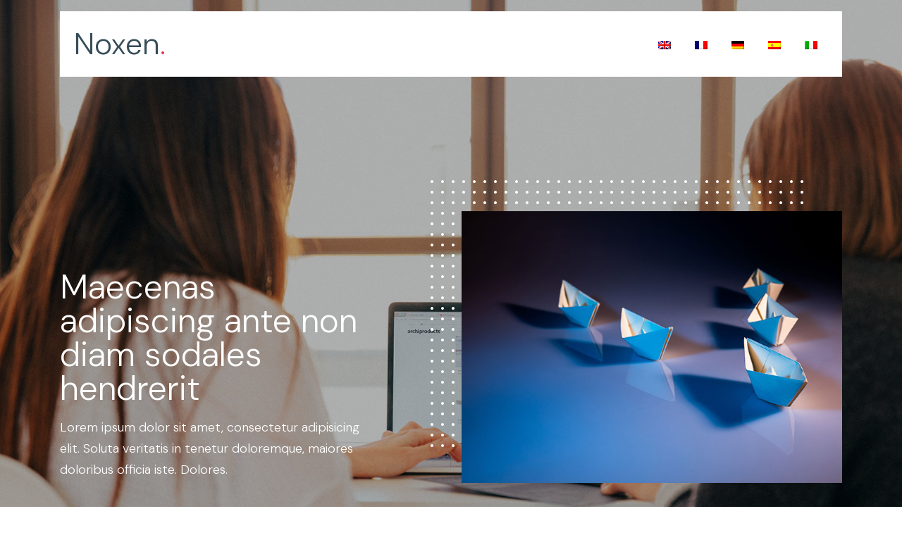

--- FILE ---
content_type: text/html
request_url: http://www.cannakitchen.org/es/
body_size: 2549
content:
<!doctype html>
<html lang="en">

  <head>
    <title></title>
     <!-- .site-wrap 278 -->
    <meta charset="utf-8">
    <meta name="viewport" content="width=device-width, initial-scale=1, shrink-to-fit=no">

    <link href="https://fonts.googleapis.com/css?family=DM+Sans:300,400,700&display=swap" rel="stylesheet">
    <link rel="stylesheet" href="../assets/css/bootstrap.min.css">
    <link rel="stylesheet" href="../assets/css/style.css">

  </head>

  <body data-spy="scroll" data-target=".site-navbar-target" data-offset="300">

    
    <div class="site-wrap" id="home-section">

      <header class="site-navbar site-navbar-target" role="banner">

        <div class="container">
          <div class="menu-wrap d-flex align-items-center">
              <div class="d-flex align-items-center">
            <div class="site-logo mr-auto">
              Noxen<span class="text-primary">.</span>
            </div>
          </div>
              <nav class="site-navigation text-right ml-auto" role="navigation">
                <ul class="site-menu main-menu js-clone-nav mr-auto ">
                  <li><a href="../" class="nav-link"><img src="../assets/images/en.png"></a></li>
                  <li><a href="../fr/" class="nav-link"><img src="../assets/images/fr.png"></a></li>
                  <li><a href="../de/" class="nav-link"><img src="../assets/images/de.png"></a></li>
                  <li><a href="../es/" class="nav-link"><img src="../assets/images/es.png"></a></li>
                  <li><a href="../it/" class="nav-link"><img src="../assets/images/it.png"></a></li>
                </ul>
              </nav>

          </div>
        </div>

       

      </header>

    <div class="ftco-blocks-cover-1">
      <div class="site-section-cover overlay" style="background-image: url('../assets/images/hero_1.jpg')">
        <div class="container">
          <div class="row align-items-center ">
            <div class="col-md-5 mt-5 pt-5">
              <h1 class="mb-3">Maecenas adipiscing ante non diam sodales hendrerit</h1>
              <p>Lorem ipsum dolor sit amet, consectetur adipisicing elit. Soluta veritatis in tenetur doloremque, maiores doloribus officia iste. Dolores.</p>
            </div>
            <div class="col-md-6 ml-auto">
              <div class="white-dots">
                <img src="../assets/images/img_2.jpg" alt="" class="img-fluid">
              </div>
            </div>
          </div>
        </div>
      </div>
    </div>
    
    <div class="site-section">
      <div class="container">
        <div class="row justify-content-center text-center">
          <div class="col-md-7 mb-5">
            <h5 class="subtitle">Doloribus</h5>
            <h2>Soluta veritatis in tenetur doloremque, maiores doloribus officia iste.</h2>
          </div>
        </div>
        <div class="row">
          <div class="col-md-6 col-lg-4 mb-4 mb-lg-0">
            <div class="feature-1">
              <span class="wrap-icon">
                <span class="icon-home"></span>
              </span>
              <h3>Recusandae Cumque</h3>
              <p>Lorem ipsum dolor sit amet, consectetur adipisicing elit. Voluptas ullam, cumque a debitis reiciendis dolorum ad minus error.</p>
            </div>
          </div>
          <div class="col-md-6 col-lg-4 mb-4 mb-lg-0">
            <div class="feature-1">
              <span class="wrap-icon">
                <span class="icon-face"></span>
              </span>
              <h3>Voluptas Ullam</h3>
              <p>Lorem ipsum dolor sit amet, consectetur adipisicing elit. Voluptas ullam, cumque a debitis reiciendis dolorum ad minus error.</p>
            </div>
          </div>
          <div class="col-md-6 col-lg-4 mb-4 mb-lg-0">
            <div class="feature-1">
              <span class="wrap-icon">
                <span class="icon-drafts"></span>
              </span>
              <h3>Reiciendis Dolorum Minu</h3>
              <p>Lorem ipsum dolor sit amet, consectetur adipisicing elit. Voluptas ullam, cumque a debitis reiciendis dolorum ad minus error.</p>
            </div>
          </div>
        </div>
      </div>
    </div>




    <div class="site-section bg-light">
      <div class="container">
        <div class="row">
          <div class="col-md-5">
            <h2 class="h5 mb-4">Maecenas adipiscing ante non</h2>
            <p>Lorem ipsum dolor sit amet, consectetur adipisicing elit. Sapiente reprehenderit aspernatur, reiciendis explicabo doloribus aperiam sed sequi, aut repudiandae magni nobis voluptatem!</p>

            <div class="d-flex align-items-center">
              <span class="sign mr-4">
                <img src="../assets/images/signature.svg" alt="" class="img-fluid">
              </span>
              <div>
                <span class="d-block font-weight-bold">Sapiente</span>
                <span>Aspernatur </span>
              </div>
            </div>
          </div>
          <div class="col-md-6 ml-auto">
            <h2 class="h5 mb-4">Aenean ut orci vel massa</h2>

            <div class="progress-wrap mb-4">
              <div class="d-flex">
                <span>Adipiscing </span>
                <span class="ml-auto">55%</span>
              </div>
              <div class="progress rounded-0" style="height: 7px;">
                <div class="progress-bar" role="progressbar" style="width: 55%;" aria-valuenow="55" aria-valuemin="0" aria-valuemax="100"></div>
              </div>
            </div>

            <div class="progress-wrap mb-4">
              <div class="d-flex">
                <span>Adipiscing</span>
                <span class="ml-auto">85%</span>
              </div>
              <div class="progress rounded-0" style="height: 7px;">
                <div class="progress-bar" role="progressbar" style="width: 85%;" aria-valuenow="85" aria-valuemin="0" aria-valuemax="100"></div>
              </div>
            </div>

            <div class="progress-wrap mb-4">
              <div class="d-flex">
                <span>Adipiscing</span>
                <span class="ml-auto">93%</span>
              </div>
              <div class="progress rounded-0" style="height: 7px;">
                <div class="progress-bar" role="progressbar" style="width: 93%;" aria-valuenow="93" aria-valuemin="0" aria-valuemax="100"></div>
              </div>
            </div>

            <div class="progress-wrap mb-4">
              <div class="d-flex">
                <span>Adipiscing</span>
                <span class="ml-auto">83%</span>
              </div>
              <div class="progress rounded-0" style="height: 7px;">
                <div class="progress-bar" role="progressbar" style="width: 83%;" aria-valuenow="83" aria-valuemin="0" aria-valuemax="100"></div>
              </div>
            </div>

          </div>
        </div>
      </div>
    </div>

    <div class="site-section section-3" data-stellar-background-ratio="0.5" style="background-image: url('../assets/images/hero_2.jpg');">
      <div class="container">
        <div class="row justify-content-center text-center">
          <div class="col-7 text-center mb-5">
            <p class="lead text-white">Suscipit libero voluptate</p>
            <h2 class="text-white">Maecenas adipiscing ante non diam sodales hendrerit</h2>
          </div>
        </div>
        
      </div>
    </div>




    <div class="site-section bg-light">
      <div class="container">
        <div class="row justify-content-center  mb-5">
          <div class="col-md-7 text-center">
            <h3 class="section-heading text-center">Pellentesque fermentum</h3>
            <p class="mb-5 lead">Lorem ipsum dolor sit amet, consectetur adipisicing elit. Iure nesciunt nemo vel earum maxime neque!</p>

          </div>

        </div>
        <div class="row">
          <div class="col-12">

            <div class="nonloop-block-13 owl-carousel row">
              <div class="news-1 col-md-4" style="background-image: url('../assets/images/img_1.jpg');">
                <div class="text">
                  <h3>Ut velit mauris</h3>
                  <span class="category d-block mb-3">Mauris ullamcorper felis</span>
                  <p class="mb-4">Lorem ipsum dolor sit amet, consectetur adipisicing elit.</p>
                </div>
              </div>

              <div class="news-1 col-md-4" style="background-image: url('../assets/images/img_2.jpg');">
                <div class="text">
                  <h3>Ut velit mauris</h3>
                  <span class="category d-block mb-3">Mauris ullamcorper felis</span>
                  <p class="mb-4">Lorem ipsum dolor sit amet, consectetur adipisicing elit.</p>
                </div>
              </div>

              <div class="news-1 col-md-4" style="background-image: url('../assets/images/img_3.jpg');">
                <div class="text">
                  <h3>Ut velit mauris</h3>
                  <span class="category d-block mb-3">Mauris ullamcorper felis</span>
                  <p class="mb-4">Lorem ipsum dolor sit amet, consectetur adipisicing elit.</p>
                </div>
              </div>

            </div>
            
          </div>
        </div>
      </div>
    </div>


    

    <div class="site-section section-3" style="background-image: url('../assets/images/hero_2.jpg');">
      <div class="container">
        <div class="row justify-content-center text-center">
          <div class="col-7 text-center mb-5">
            <h2 class="text-white section-heading primary-color-icon text-center">Proin feugiat augue</h2>
            <p class="lead text-white">Lorem ipsum dolor sit amet, consectetur adipisicing elit. Laboriosam quo doloribus, suscipit libero, voluptate aliquam.</p>
          </div>
        </div>
        <div class="row">
          <div class="col-lg-4 col-md-6 mb-4">
            <div class="service-1">
              <span class="service-1-icon">
                <span class="icon-attach_money"></span>
              </span>
              <div class="service-1-contents">
                <h3>Curabitur eu amet</h3>
                <p>Lorem ipsum dolor sit amet, consectetur adipisicing elit. Obcaecati, laboriosam.</p>
              </div>
            </div>
          </div>
          <div class="col-lg-4 col-md-6 mb-4">
            <div class="service-1">
              <span class="service-1-icon">
                <span class="icon-build"></span>
              </span>
              <div class="service-1-contents">
                <h3>Curabitur eu amet</h3>
                <p>Lorem ipsum dolor sit amet, consectetur adipisicing elit. Obcaecati, laboriosam.</p>
              </div>
            </div>
          </div>
          <div class="col-lg-4 col-md-6 mb-4">
            <div class="service-1">
              <span class="service-1-icon">
                <span class="icon-photo_camera"></span>
              </span>
              <div class="service-1-contents">
                <h3>Curabitur eu amet</h3>
                <p>Lorem ipsum dolor sit amet, consectetur adipisicing elit. Obcaecati, laboriosam.</p>
              </div>
            </div>
          </div>

          <div class="col-lg-4 col-md-6 mb-4">
            <div class="service-1">
              <span class="service-1-icon">
                <span class="icon-redeem"></span>
              </span>
              <div class="service-1-contents">
                <h3>Curabitur eu amet</h3>
                <p>Lorem ipsum dolor sit amet, consectetur adipisicing elit. Obcaecati, laboriosam.</p>
              </div>
            </div>
          </div>
          <div class="col-lg-4 col-md-6 mb-4">
            <div class="service-1">
              <span class="service-1-icon">
                <span class="icon-phonelink"></span>
              </span>
              <div class="service-1-contents">
                <h3>Curabitur eu amet</h3>
                <p>Lorem ipsum dolor sit amet, consectetur adipisicing elit. Obcaecati, laboriosam.</p>
              </div>
            </div>
          </div>
          <div class="col-lg-4 col-md-6 mb-4">
            <div class="service-1">
              <span class="service-1-icon">
                <span class="icon-child_friendly"></span>
              </span>
              <div class="service-1-contents">
                <h3>Curabitur eu amet</h3>
                <p>Lorem ipsum dolor sit amet, consectetur adipisicing elit. Obcaecati, laboriosam.</p>
              </div>
            </div>
          </div>

        </div>
      </div>
    </div>


    
    
    <div class="site-section bg-light">
      <div class="container">
        <div class="row justify-content-center text-center mb-5">
          <div class="col-7 text-center mb-5">
            <h2 class="section-heading text-center">Ligula justo vitae magna</h2>
            <p class="lead">Lorem ipsum dolor sit amet, consectetur adipisicing elit. Nemo assumenda, dolorum necessitatibus eius earum voluptates sed!</p>
          </div>
        </div>
        <div class="row">
          <div class="col-lg-4 mb-4 mb-lg-0">
            <div class="testimonial-2 text-center">
              <div class="v-card mb-4 text-center">
                <img src="../assets/images/person_1.jpg" alt="Image" class="img-fluid mx-auto d-block">
                <span>Iaculis lectus</span>
              </div>
              <blockquote>
                <p>"Lorem ipsum dolor sit amet, consectetur adipisicing elit. Voluptatem, deserunt eveniet veniam. Ipsam, nam, voluptatum"</p>
              </blockquote>
              
            </div>
          </div>
          <div class="col-lg-4 mb-4 mb-lg-0">
            <div class="testimonial-2 text-center">
              <div class="v-card mb-4 text-center">
                <img src="../assets/images/person_2.jpg" alt="Image" class="img-fluid mx-auto d-block">
                <span>Iaculis lectus</span>
              </div>
              <blockquote>
                <p>"Lorem ipsum dolor sit amet, consectetur adipisicing elit. Voluptatem, deserunt eveniet veniam. Ipsam, nam, voluptatum"</p>
              </blockquote>
              
            </div>
          </div>
          <div class="col-lg-4 mb-4 mb-lg-0">
            <div class="testimonial-2 text-center">
              <div class="v-card mb-4 text-center">
                <img src="../assets/images/person_3.jpg" alt="Image" class="img-fluid mx-auto d-block">
                <span>Iaculis lectus</span>
              </div>
              <blockquote>
                <p>"Lorem ipsum dolor sit amet, consectetur adipisicing elit. Voluptatem, deserunt eveniet veniam. Ipsam, nam, voluptatum"</p>
              </blockquote>
              
            </div>
          </div>
        </div>
      </div>
    </div>

    <div class="site-section section-3" data-stellar-background-ratio="0.5" style="background-image: url('../assets/images/hero_1.jpg');">
      <div class="container">
        <div class="row justify-content-center text-center">
          <div class="col-7 text-center mb-5">
            <h2 class="text-white section-heading primary-color-icon text-center">Suscipit libero</h2>
            <p class="lead text-white mb-5">Lorem ipsum dolor sit amet, consectetur adipisicing elit. Laboriosam quo doloribus, suscipit libero, voluptate aliquam.</p>
          </div>
        </div>
      </div>
    </div>


    <div class="site-section bg-white">
      <div class="container">
        <div class="row justify-content-center text-center mb-5">
          <div class="col-7 text-center mb-5">
            <h2 class="section-heading text-center">Fusce vulputate</h2>
            <p>Lorem ipsum dolor sit amet, consectetur adipisicing elit. Nemo assumenda, dolorum necessitatibus eius earum voluptates sed!</p>
          </div>
        </div>

        <div class="row">
          <div class="col-lg-4 col-md-6 mb-4">
            <div class="post-entry-1 h-100">
                <img src="../assets/images/img_1.jpg" alt="Image" class="img-fluid">
              <div class="post-entry-1-contents">
                
                <h2>Dolores eos soluta</h2>
                <p>Lorem ipsum dolor sit amet, consectetur adipisicing elit. Dolores eos soluta, dolore harum molestias consectetur.</p>
              </div>
            </div>
          </div>
          <div class="col-lg-4 col-md-6 mb-4">
            <div class="post-entry-1 h-100">
                <img src="../assets/images/img_2.jpg" alt="Image" class="img-fluid">
              <div class="post-entry-1-contents">
                
                <h2>Dolores eos soluta</h2>
                <p>Lorem ipsum dolor sit amet, consectetur adipisicing elit. Dolores eos soluta, dolore harum molestias consectetur.</p>
              </div>
            </div>
          </div>

          <div class="col-lg-4 col-md-6 mb-4">
            <div class="post-entry-1 h-100">
                <img src="../assets/images/img_3.jpg" alt="Image" class="img-fluid">
              <div class="post-entry-1-contents">
                
                <h2>Dolores eos soluta</h2>
                <p>Lorem ipsum dolor sit amet, consectetur adipisicing elit. Dolores eos soluta, dolore harum molestias consectetur.</p>
              </div>
            </div>
          </div>
        </div>
      </div>
    </div>


    

    

    <footer class="site-footer">
      <div class="container">
        <div class="row">
          <div class="col-lg-4">
            <h2 class="footer-heading mb-3">Dolores</h2>
                <p class="mb-5">Lorem ipsum dolor sit amet, consectetur adipisicing elit. Dolores eos soluta, dolore harum molestias consectetur. </p>
          </div>
          <div class="col-lg-8 ml-auto">
            <div class="row">
              <div class="col-lg-4 ml-auto">
                <h2 class="footer-heading mb-4">Dolores</h2>
                <p class="mb-5">Lorem ipsum dolor sit amet, consectetur adipisicing elit. Dolores eos soluta. </p>
              </div>
              <div class="col-lg-4">
                <h2 class="footer-heading mb-4">Dolores</h2>
                <p class="mb-5">Lorem ipsum dolor sit amet, consectetur adipisicing elit. Dolores eos soluta. </p>
                
              </div>

              
              
            </div>
          </div>
        </div>
        <div class="row pt-5 mt-5 text-center">
          <div class="col-md-12">
            <div class="border-top pt-5">
              <p>Realizado por : <a href="https://www.juma-designs.com" target="_blank">juma-designs.com</a></p>
            </div>
          </div>

        </div>
      </div>
    </footer>

    </div>

  </body>

</html>



--- FILE ---
content_type: text/css
request_url: http://www.cannakitchen.org/assets/css/style.css
body_size: 7375
content:
/* Base */
html {
  overflow-x: hidden; }

.font-size-10 {
  font-size: 10px; }

.font-size-11 {
  font-size: 11px; }

.font-size-12 {
  font-size: 12px; }

.font-size-13 {
  font-size: 13px; }

.font-size-14 {
  font-size: 14px; }

.font-size-15 {
  font-size: 15px; }

.font-size-16 {
  font-size: 16px; }

.font-size-17 {
  font-size: 17px; }

.font-size-18 {
  font-size: 18px; }

.font-size-19 {
  font-size: 19px; }

.font-size-20 {
  font-size: 20px; }

.font-size-21 {
  font-size: 21px; }

.font-size-22 {
  font-size: 22px; }

.font-size-23 {
  font-size: 23px; }

.font-size-24 {
  font-size: 24px; }

.font-size-25 {
  font-size: 25px; }

.font-size-26 {
  font-size: 26px; }

.font-size-27 {
  font-size: 27px; }

.font-size-28 {
  font-size: 28px; }

.font-size-29 {
  font-size: 29px; }

.font-size-30 {
  font-size: 30px; }

.font-gray-1 {
  color: #f7f7f7; }

.font-gray-2 {
  color: #e9e9e9; }

.font-gray-3 {
  color: #d9d9d9; }

.font-gray-4 {
  color: #c9c9c9; }

.font-gray-5, .block-heading-1 span {
  color: #b8b8b8; }

.font-gray-6 {
  color: #a8a8a8; }

.font-gray-7 {
  color: #939393; }

.font-gray-8 {
  color: #7b7b7b; }

.font-gray-9 {
  color: #636363 #4d4d4d; }

.font-gray-10 {
  color: #353535; }

.border-gray-1 {
  border-color: #f7f7f7; }

.border-gray-2 {
  border-color: #e9e9e9; }

.border-gray-3 {
  border-color: #d9d9d9; }

.border-gray-4 {
  border-color: #c9c9c9; }

.border-gray-5 {
  border-color: #b8b8b8; }

.border-gray-6 {
  border-color: #a8a8a8; }

.border-gray-7 {
  border-color: #939393; }

.border-gray-8 {
  border-color: #7b7b7b; }

.border-gray-9 {
  border-color: #636363 #4d4d4d; }

.border-gray-10 {
  border-color: #353535; }

.bg-gray-1 {
  border-color: #f7f7f7; }

.bg-gray-2 {
  border-color: #e9e9e9; }

.bg-gray-3 {
  border-color: #d9d9d9; }

.bg-gray-4 {
  border-color: #c9c9c9; }

.bg-gray-5 {
  border-color: #b8b8b8; }

.bg-gray-6 {
  border-color: #a8a8a8; }

.bg-gray-7 {
  border-color: #939393; }

.bg-gray-8 {
  border-color: #7b7b7b; }

.bg-gray-9 {
  border-color: #636363 #4d4d4d; }

.bg-gray-10 {
  border-color: #353535; }

.letter-spacing-1 {
  letter-spacing: 0.1em; }

.letter-spacing-2 {
  letter-spacing: 0.2em; }

.border-w-1 {
  border-width: 1px; }

.border-w-2 {
  border-width: 2px; }

.border-w-3 {
  border-width: 3px; }

.border-w-4 {
  border-width: 4px; }

.border-w-5 {
  border-width: 5px; }

.primary-black--hover {
  background: #dc3545;
  color: #fff; }
  .primary-black--hover:hover {
    background: #000;
    color: #fff; }

.primary-dark--hover {
  background: #dc3545;
  color: #fff; }
  .primary-dark--hover:hover {
    background: gray;
    color: #fff; }

.primary-primary-outline--hover {
  background: #dc3545;
  color: #fff; }
  .primary-primary-outline--hover:hover {
    border-color: #dc3545;
    background: transparent; }

.primary-outline-primary--hover {
  background: transparent;
  border-color: #dc3545; }
  .primary-outline-primary--hover:hover {
    color: #fff;
    background: #dc3545; }

body {
  line-height: 1.7;
  color: #364d59 !important;
  font-weight: 300;
  font-size: 1rem; }

::-moz-selection {
  background: #000;
  color: #fff; }

::selection {
  background: #000;
  color: #fff; }

a {
  -webkit-transition: .3s all ease;
  -o-transition: .3s all ease;
  transition: .3s all ease;
  text-decoration: none; }
  a:hover {
    text-decoration: none; }

h1, h2, h3, h4, h5,
.h1, .h2, .h3, .h4, .h5 {
  font-weight: 300;
  color: #364d59; }

.border-2 {
  border-width: 2px; }

.text-black {
  color: #000 !important; }

.bg-black {
  background: #000 !important; }

.color-black-opacity-5 {
  color: rgba(0, 0, 0, 0.5); }

.color-white-opacity-5 {
  color: rgba(255, 255, 255, 0.5); }

.btn {
  border-radius: 30px;
  font-size: .8rem;
  text-transform: uppercase;
  letter-spacing: .2rem;
  padding: 10px 20px;
  text-decoration: none; }
  .btn:active, .btn:focus {
    outline: none;
    -webkit-box-shadow: none;
    box-shadow: none; }
  .btn.btn-outline-white {
    border-color: #fff;
    background: transparent;
    color: #fff; }
    .btn.btn-outline-white:hover {
      background: #fff;
      border-color: #fff;
      color: #000; }

.line-height-1 {
  line-height: 1 !important; }

.bg-black {
  background: #000; }

.form-control {
  height: 55px;
  background: #fff !important;
  font-family: "DM Sans", -apple-system, BlinkMacSystemFont, "Segoe UI", Roboto, "Helvetica Neue", Arial, "Noto Sans", sans-serif, "Apple Color Emoji", "Segoe UI Emoji", "Segoe UI Symbol", "Noto Color Emoji"; }
  .form-control:active, .form-control:focus {
    border-color: #dc3545; }
  .form-control:hover, .form-control:active, .form-control:focus {
    -webkit-box-shadow: none !important;
    box-shadow: none !important; }

.site-section {
  padding: 2.5em 0; }
  @media (min-width: 768px) {
    .site-section {
      padding: 5em 0; } }
  .site-section.site-section-sm {
    padding: 4em 0; }

.site-footer {
  padding: 4em 0;
  background: #000; }
  @media (min-width: 768px) {
    .site-footer {
      padding: 8em 0; } }
  .site-footer .border-top {
    border-top: 1px solid rgba(255, 255, 255, 0.1) !important; }
  .site-footer p {
    color: #fff; }
  .site-footer h2, .site-footer h3, .site-footer h4, .site-footer h5 {
    color: #fff; }
  .site-footer a {
    color: rgba(255, 255, 255, 0.5); }
    .site-footer a:hover {
      color: white; }
  .site-footer ul li {
    margin-bottom: 10px; }
  .site-footer .footer-heading {
    font-size: 16px;
    color: #dc3545;
    text-transform: uppercase; }

.bg-text-line {
  display: inline;
  background: #000;
  -webkit-box-shadow: 20px 0 0 #000, -20px 0 0 #000;
  box-shadow: 20px 0 0 #000, -20px 0 0 #000; }

.text-white-opacity-05 {
  color: rgba(255, 255, 255, 0.5); }

.text-black-opacity-05 {
  color: rgba(0, 0, 0, 0.5); }

.hover-bg-enlarge {
  overflow: hidden;
  position: relative; }
  @media (max-width: 991.98px) {
    .hover-bg-enlarge {
      height: auto !important; } }
  .hover-bg-enlarge > div {
    -webkit-transform: scale(1);
    -ms-transform: scale(1);
    transform: scale(1);
    -webkit-transition: .8s all ease-in-out;
    -o-transition: .8s all ease-in-out;
    transition: .8s all ease-in-out; }
  .hover-bg-enlarge:hover > div, .hover-bg-enlarge:focus > div, .hover-bg-enlarge:active > div {
    -webkit-transform: scale(1.2);
    -ms-transform: scale(1.2);
    transform: scale(1.2); }
  @media (max-width: 991.98px) {
    .hover-bg-enlarge .bg-image-md-height {
      height: 300px !important; } }

.bg-image {
  background-size: cover;
  background-position: center center;
  background-repeat: no-repeat;
  background-attachment: fixed; }
  .bg-image.overlay {
    position: relative; }
    .bg-image.overlay:after {
      position: absolute;
      content: "";
      top: 0;
      left: 0;
      right: 0;
      bottom: 0;
      z-index: 0;
      width: 100%;
      background: rgba(0, 0, 0, 0.7); }
  .bg-image > .container {
    position: relative;
    z-index: 1; }

@media (max-width: 991.98px) {
  .img-md-fluid {
    max-width: 100%; } }

@media (max-width: 991.98px) {
  .display-1, .display-3 {
    font-size: 3rem; } }

.play-single-big {
  width: 90px;
  height: 90px;
  display: inline-block;
  border: 2px solid #fff;
  color: #fff !important;
  border-radius: 50%;
  position: relative;
  -webkit-transition: .3s all ease-in-out;
  -o-transition: .3s all ease-in-out;
  transition: .3s all ease-in-out; }
  .play-single-big > span {
    font-size: 50px;
    position: absolute;
    top: 50%;
    left: 50%;
    -webkit-transform: translate(-40%, -50%);
    -ms-transform: translate(-40%, -50%);
    transform: translate(-40%, -50%); }
  .play-single-big:hover {
    width: 120px;
    height: 120px; }

.overlap-to-top {
  margin-top: -150px; }

.ul-check {
  margin-bottom: 50px; }
  .ul-check li {
    position: relative;
    padding-left: 35px;
    margin-bottom: 15px;
    line-height: 1.5; }
    .ul-check li:before {
      left: 0;
      font-size: 20px;
      top: -.3rem;
      font-family: "icomoon";
      content: "\e5ca";
      position: absolute; }
  .ul-check.white li:before {
    color: #fff; }
  .ul-check.success li:before {
    color: #71bc42; }
  .ul-check.primary li:before {
    color: #dc3545; }

.select-wrap, .wrap-icon {
  position: relative; }
  .select-wrap .icon, .wrap-icon .icon {
    position: absolute;
    right: 10px;
    top: 50%;
    -webkit-transform: translateY(-50%);
    -ms-transform: translateY(-50%);
    transform: translateY(-50%);
    font-size: 22px; }
  .select-wrap select, .wrap-icon select {
    -webkit-appearance: none;
    -moz-appearance: none;
    appearance: none;
    width: 100%; }

.top-bar {
  border-bottom: 1px solid #e9ecef !important; }

/* Navbar */
.site-navbar {
  margin-bottom: 0px;
  z-index: 1999;
  position: absolute;
  top: 0;
  width: 100%;
  padding: 1rem; }
  @media (max-width: 991.98px) {
    .site-navbar {
      padding-top: 3rem;
      padding-bottom: 3rem; } }
  .site-navbar .toggle-button {
    position: absolute;
    right: 0px; }
  .site-navbar .site-logo {
    margin: 0;
    padding: 0;
    font-size: 2.7rem; }
    .site-navbar .site-logo a {
      color: #fff; }
    @media (max-width: 991.98px) {
      .site-navbar .site-logo {
        float: left;
        position: relative; } }
  .site-navbar .site-navigation.border-bottom {
    border-bottom: 1px solid white !important; }
  .site-navbar .site-navigation .site-menu {
    margin: 0;
    padding: 0;
    margin-bottom: 0; }
    .site-navbar .site-navigation .site-menu .active {
      color: #dc3545 !important; }
    .site-navbar .site-navigation .site-menu a {
      text-decoration: none !important;
      display: inline-block; }
    .site-navbar .site-navigation .site-menu > li {
      display: inline-block; }
      .site-navbar .site-navigation .site-menu > li > a {
        margin-left: 15px;
        margin-right: 15px;
        padding: 20px 0px;
        color: #000 !important;
        display: inline-block;
        text-decoration: none !important; }
        .site-navbar .site-navigation .site-menu > li > a:hover {
          color: #dc3545; }
      .site-navbar .site-navigation .site-menu > li.active > a {
        color: #dc3545 !important; }
    .site-navbar .site-navigation .site-menu .has-children {
      position: relative; }
      .site-navbar .site-navigation .site-menu .has-children > a {
        position: relative;
        padding-right: 20px; }
        .site-navbar .site-navigation .site-menu .has-children > a:before {
          position: absolute;
          content: "\e313";
          font-size: 16px;
          top: 50%;
          right: 0;
          -webkit-transform: translateY(-50%);
          -ms-transform: translateY(-50%);
          transform: translateY(-50%);
          font-family: 'icomoon'; }
      .site-navbar .site-navigation .site-menu .has-children .dropdown {
        visibility: hidden;
        opacity: 0;
        top: 100%;
        position: absolute;
        text-align: left;
        border-top: 2px solid #dc3545;
        -webkit-box-shadow: 0 2px 10px -2px rgba(0, 0, 0, 0.1);
        box-shadow: 0 2px 10px -2px rgba(0, 0, 0, 0.1);
        padding: 0px 0;
        margin-top: 20px;
        margin-left: 0px;
        background: #fff;
        -webkit-transition: 0.2s 0s;
        -o-transition: 0.2s 0s;
        transition: 0.2s 0s; }
        .site-navbar .site-navigation .site-menu .has-children .dropdown.arrow-top {
          position: absolute; }
          .site-navbar .site-navigation .site-menu .has-children .dropdown.arrow-top:before {
            display: none;
            bottom: 100%;
            left: 20%;
            border: solid transparent;
            content: " ";
            height: 0;
            width: 0;
            position: absolute;
            pointer-events: none; }
          .site-navbar .site-navigation .site-menu .has-children .dropdown.arrow-top:before {
            border-color: rgba(136, 183, 213, 0);
            border-bottom-color: #fff;
            border-width: 10px;
            margin-left: -10px; }
        .site-navbar .site-navigation .site-menu .has-children .dropdown a {
          text-transform: none;
          letter-spacing: normal;
          -webkit-transition: 0s all;
          -o-transition: 0s all;
          transition: 0s all;
          color: #000 !important; }
          .site-navbar .site-navigation .site-menu .has-children .dropdown a.active {
            color: #dc3545 !important;
            background: #f8f9fa; }
        .site-navbar .site-navigation .site-menu .has-children .dropdown > li {
          list-style: none;
          padding: 0;
          margin: 0;
          min-width: 200px; }
          .site-navbar .site-navigation .site-menu .has-children .dropdown > li > a {
            padding: 9px 20px;
            display: block; }
            .site-navbar .site-navigation .site-menu .has-children .dropdown > li > a:hover {
              background: #f8f9fa;
              color: #ced4da; }
          .site-navbar .site-navigation .site-menu .has-children .dropdown > li.has-children > a:before {
            content: "\e315";
            right: 20px; }
          .site-navbar .site-navigation .site-menu .has-children .dropdown > li.has-children > .dropdown, .site-navbar .site-navigation .site-menu .has-children .dropdown > li.has-children > ul {
            left: 100%;
            top: 0; }
          .site-navbar .site-navigation .site-menu .has-children .dropdown > li.has-children:hover > a, .site-navbar .site-navigation .site-menu .has-children .dropdown > li.has-children:active > a, .site-navbar .site-navigation .site-menu .has-children .dropdown > li.has-children:focus > a {
            background: #f8f9fa;
            color: #ced4da; }
      .site-navbar .site-navigation .site-menu .has-children:hover > a, .site-navbar .site-navigation .site-menu .has-children:focus > a, .site-navbar .site-navigation .site-menu .has-children:active > a {
        color: #dc3545; }
      .site-navbar .site-navigation .site-menu .has-children:hover, .site-navbar .site-navigation .site-menu .has-children:focus, .site-navbar .site-navigation .site-menu .has-children:active {
        cursor: pointer; }
        .site-navbar .site-navigation .site-menu .has-children:hover > .dropdown, .site-navbar .site-navigation .site-menu .has-children:focus > .dropdown, .site-navbar .site-navigation .site-menu .has-children:active > .dropdown {
          -webkit-transition-delay: 0s;
          -o-transition-delay: 0s;
          transition-delay: 0s;
          margin-top: 0px;
          visibility: visible;
          opacity: 1; }

.site-mobile-menu {
  width: 300px;
  position: fixed;
  right: 0;
  z-index: 2000;
  padding-top: 20px;
  background: #fff;
  height: calc(100vh);
  -webkit-transform: translateX(110%);
  -ms-transform: translateX(110%);
  transform: translateX(110%);
  -webkit-box-shadow: -10px 0 20px -10px rgba(0, 0, 0, 0.1);
  box-shadow: -10px 0 20px -10px rgba(0, 0, 0, 0.1);
  -webkit-transition: .3s all ease-in-out;
  -o-transition: .3s all ease-in-out;
  transition: .3s all ease-in-out; }
  .offcanvas-menu .site-mobile-menu {
    -webkit-transform: translateX(0%);
    -ms-transform: translateX(0%);
    transform: translateX(0%); }
  .site-mobile-menu .site-mobile-menu-header {
    width: 100%;
    float: left;
    padding-left: 20px;
    padding-right: 20px; }
    .site-mobile-menu .site-mobile-menu-header .site-mobile-menu-close {
      float: right;
      margin-top: 8px; }
      .site-mobile-menu .site-mobile-menu-header .site-mobile-menu-close span {
        font-size: 30px;
        display: inline-block;
        padding-left: 10px;
        padding-right: 0px;
        line-height: 1;
        cursor: pointer;
        -webkit-transition: .3s all ease;
        -o-transition: .3s all ease;
        transition: .3s all ease; }
        .site-mobile-menu .site-mobile-menu-header .site-mobile-menu-close span:hover {
          color: #ced4da; }
    .site-mobile-menu .site-mobile-menu-header .site-mobile-menu-logo {
      float: left;
      margin-top: 10px;
      margin-left: 0px; }
      .site-mobile-menu .site-mobile-menu-header .site-mobile-menu-logo a {
        display: inline-block;
        text-transform: uppercase; }
        .site-mobile-menu .site-mobile-menu-header .site-mobile-menu-logo a img {
          max-width: 70px; }
        .site-mobile-menu .site-mobile-menu-header .site-mobile-menu-logo a:hover {
          text-decoration: none; }
  .site-mobile-menu .site-mobile-menu-body {
    overflow-y: scroll;
    -webkit-overflow-scrolling: touch;
    position: relative;
    padding: 0 20px 20px 20px;
    height: calc(100vh - 52px);
    padding-bottom: 150px; }
  .site-mobile-menu .site-nav-wrap {
    padding: 0;
    margin: 0;
    list-style: none;
    position: relative; }
    .site-mobile-menu .site-nav-wrap a {
      padding: 10px 20px;
      display: block;
      position: relative;
      color: #212529; }
      .site-mobile-menu .site-nav-wrap a:hover {
        color: #dc3545; }
    .site-mobile-menu .site-nav-wrap li {
      position: relative;
      display: block; }
      .site-mobile-menu .site-nav-wrap li .nav-link.active {
        color: #dc3545; }
      .site-mobile-menu .site-nav-wrap li.active > a {
        color: #dc3545; }
    .site-mobile-menu .site-nav-wrap .arrow-collapse {
      position: absolute;
      right: 0px;
      top: 10px;
      z-index: 20;
      width: 36px;
      height: 36px;
      text-align: center;
      cursor: pointer;
      border-radius: 50%; }
      .site-mobile-menu .site-nav-wrap .arrow-collapse:hover {
        background: #f8f9fa; }
      .site-mobile-menu .site-nav-wrap .arrow-collapse:before {
        font-size: 12px;
        z-index: 20;
        font-family: "icomoon";
        content: "\f078";
        position: absolute;
        top: 50%;
        left: 50%;
        -webkit-transform: translate(-50%, -50%) rotate(-180deg);
        -ms-transform: translate(-50%, -50%) rotate(-180deg);
        transform: translate(-50%, -50%) rotate(-180deg);
        -webkit-transition: .3s all ease;
        -o-transition: .3s all ease;
        transition: .3s all ease; }
      .site-mobile-menu .site-nav-wrap .arrow-collapse.collapsed:before {
        -webkit-transform: translate(-50%, -50%);
        -ms-transform: translate(-50%, -50%);
        transform: translate(-50%, -50%); }
    .site-mobile-menu .site-nav-wrap > li {
      display: block;
      position: relative;
      float: left;
      width: 100%; }
      .site-mobile-menu .site-nav-wrap > li > a {
        padding-left: 20px;
        font-size: 20px; }
      .site-mobile-menu .site-nav-wrap > li > ul {
        padding: 0;
        margin: 0;
        list-style: none; }
        .site-mobile-menu .site-nav-wrap > li > ul > li {
          display: block; }
          .site-mobile-menu .site-nav-wrap > li > ul > li > a {
            padding-left: 40px;
            font-size: 16px; }
          .site-mobile-menu .site-nav-wrap > li > ul > li > ul {
            padding: 0;
            margin: 0; }
            .site-mobile-menu .site-nav-wrap > li > ul > li > ul > li {
              display: block; }
              .site-mobile-menu .site-nav-wrap > li > ul > li > ul > li > a {
                font-size: 16px;
                padding-left: 60px; }
    .site-mobile-menu .site-nav-wrap[data-class="social"] {
      float: left;
      width: 100%;
      margin-top: 30px;
      padding-bottom: 5em; }
      .site-mobile-menu .site-nav-wrap[data-class="social"] > li {
        width: auto; }
        .site-mobile-menu .site-nav-wrap[data-class="social"] > li:first-child a {
          padding-left: 15px !important; }

.sticky-wrapper {
  position: relative;
  z-index: 100;
  width: 100%;
  position: absolute;
  top: 0; }
  .sticky-wrapper .site-navbar {
    -webkit-transition: .3s all ease;
    -o-transition: .3s all ease;
    transition: .3s all ease; }
  .sticky-wrapper .site-navbar {
    background: #fff; }
    .sticky-wrapper .site-navbar ul li a {
      color: rgba(0, 0, 0, 0.7) !important; }
      .sticky-wrapper .site-navbar ul li a.active {
        color: #fff !important; }
  .sticky-wrapper.is-sticky .site-navbar {
    background: #fff;
    -webkit-box-shadow: 4px 0 20px -5px rgba(0, 0, 0, 0.2);
    box-shadow: 4px 0 20px -5px rgba(0, 0, 0, 0.2); }
    .sticky-wrapper.is-sticky .site-navbar .site-logo a {
      color: #dc3545; }
    .sticky-wrapper.is-sticky .site-navbar ul li a {
      color: #000 !important; }
      .sticky-wrapper.is-sticky .site-navbar ul li a.active {
        color: #dc3545 !important; }
  .sticky-wrapper .shrink {
    padding-top: 0px !important;
    padding-bottom: 0px !important; }
    @media (max-width: 991.98px) {
      .sticky-wrapper .shrink {
        padding-top: 30px !important;
        padding-bottom: 30px !important; } }

/* Blocks */
.site-section-cover {
  position: relative;
  background-size: cover;
  background-repeat: no-repeat;
  background-position: center center; }
  .site-section-cover,
  .site-section-cover .container {
    position: relative;
    z-index: 2; }
  .site-section-cover,
  .site-section-cover .container > .row {
    padding: 9rem 0; }
  .site-section-cover.overlay {
    position: relative; }
    .site-section-cover.overlay:before {
      position: absolute;
      content: "";
      top: 0;
      left: 0;
      right: 0;
      bottom: 0;
      background: rgba(0, 0, 0, 0.3);
      z-index: 1; }
  .site-section-cover.inner-page,
  .site-section-cover.inner-page .container > .row {
    height: auto;
    min-height: auto;
    padding: 2em 0; }
  .site-section-cover.img-bg-section {
    background-size: cover;
    background-repeat: no-repeat; }
  .site-section-cover h1 {
    font-size: 3rem;
    color: #fff;
    line-height: 1; }
    @media (max-width: 991.98px) {
      .site-section-cover h1 {
        font-size: 2rem; } }
  .site-section-cover p {
    font-size: 18px;
    color: #fff; }

.site-section {
  padding: 7rem 0; }
  @media (max-width: 991.98px) {
    .site-section {
      padding: 3rem 0; } }

.block-heading-1 span {
  text-transform: uppercase;
  font-size: 12px;
  letter-spacing: .1em;
  font-weight: bold; }

.block-heading-1 h2 {
  font-size: 3rem;
  color: #dc3545; }
  @media (max-width: 991.98px) {
    .block-heading-1 h2 {
      font-size: 2rem; } }

.block-feature-1-wrap {
  margin-bottom: 7rem; }
  .block-feature-1-wrap > .container > .row {
    margin-left: -18px;
    margin-right: -18px; }
    .block-feature-1-wrap > .container > .row > .col,
    .block-feature-1-wrap > .container > .row > [class*="col-"] {
      padding-right: 36px;
      padding-left: 36px; }

.block-feature-1 {
  background: #f2f2f2;
  padding: 30px 30px 30px 50px;
  position: relative; }
  .block-feature-1 h2 {
    font-size: 18px; }
  .block-feature-1 .icon {
    width: 80px;
    height: 80px;
    display: inline-block;
    border-radius: 50%;
    position: absolute;
    left: -40px;
    top: 50%;
    border: 4px solid #fff;
    -webkit-transform: translateY(-50%);
    -ms-transform: translateY(-50%);
    transform: translateY(-50%);
    text-align: center; }
    .block-feature-1 .icon > span {
      font-size: 40px;
      color: #fff;
      position: absolute;
      top: 50%;
      left: 50%;
      -webkit-transform: translate(-50%, -50%);
      -ms-transform: translate(-50%, -50%);
      transform: translate(-50%, -50%); }

.block-img-video-1-wrap .block-img-video-1 {
  position: relative;
  margin-top: -10rem; }
  @media (max-width: 991.98px) {
    .block-img-video-1-wrap .block-img-video-1 {
      margin-top: -6rem; } }

.block-img-video-1 > a {
  display: block;
  position: relative;
  cursor: pointer; }
  .block-img-video-1 > a .icon {
    position: absolute;
    width: 80px;
    height: 80px;
    border-radius: 50%;
    display: inline-block;
    top: 50%;
    left: 50%;
    -webkit-transform: translate(-50%, -50%);
    -ms-transform: translate(-50%, -50%);
    transform: translate(-50%, -50%);
    background: #fff;
    -webkit-transition: .3s all ease-in-out;
    -o-transition: .3s all ease-in-out;
    transition: .3s all ease-in-out; }
    .block-img-video-1 > a .icon > span {
      position: absolute;
      top: 50%;
      font-size: .8rem;
      left: 50%;
      -webkit-transform: translate(-50%, -50%);
      -ms-transform: translate(-50%, -50%);
      transform: translate(-50%, -50%);
      color: #000; }
  .block-img-video-1 > a:hover .icon {
    background: #fff;
    width: 90px;
    height: 90px; }

.block-counter-1 {
  text-align: center; }
  .block-counter-1 .number,
  .block-counter-1 .caption {
    display: block;
    line-height: 1; }
  .block-counter-1 .number {
    color: #dc3545;
    font-size: 4rem;
    position: relative;
    padding-bottom: 20px;
    margin-bottom: 20px; }
    @media (max-width: 991.98px) {
      .block-counter-1 .number {
        font-size: 2rem; } }
    .block-counter-1 .number:after {
      position: absolute;
      content: "";
      width: 50px;
      height: 3px;
      left: 50%;
      bottom: 0;
      -webkit-transform: translateX(-50%);
      -ms-transform: translateX(-50%);
      transform: translateX(-50%);
      background: rgba(52, 58, 64, 0.3); }
  .block-counter-1 .caption {
    font-size: 14px;
    letter-spacing: .05em; }

.block-team-member-1 {
  padding: 30px;
  border: 1px solid #e9ecef;
  background: #fff;
  position: relative;
  top: 0;
  -webkit-transition: .15s all ease-in-out;
  -o-transition: .15s all ease-in-out;
  transition: .15s all ease-in-out; }
  .block-team-member-1 figure img {
    max-width: 130px !important;
    margin-left: auto;
    margin-right: auto; }

.block-social-1 > a {
  display: inline-block;
  width: 30px;
  height: 30px;
  position: relative; }
  .block-social-1 > a span {
    position: absolute;
    top: 50%;
    left: 50%;
    -webkit-transform: translate(-50%, -50%);
    -ms-transform: translate(-50%, -50%);
    transform: translate(-50%, -50%); }

.block-testimony-1 {
  padding: 20px;
  position: relative; }
  .block-testimony-1 blockquote {
    background: #fff;
    padding: 30px;
    font-style: italic;
    font-size: 18px;
    color: #000;
    font-family: 'Georgia', Times, serif;
    position: relative; }
  .block-testimony-1 figure {
    position: relative;
    padding-top: 20px; }
    .block-testimony-1 figure:before {
      position: absolute;
      content: "";
      width: 50px;
      left: 50%;
      display: none;
      top: 0;
      -webkit-transform: translateX(-50%);
      -ms-transform: translateX(-50%);
      transform: translateX(-50%);
      background: #dc3545;
      height: 2px; }
    .block-testimony-1 figure img {
      max-width: 60px; }
  .block-testimony-1 h3 {
    font-size: 18px; }

.block-13 .owl-nav {
  display: none; }

.block-13 .owl-dots {
  text-align: center;
  position: relative;
  bottom: -30px; }
  .block-13 .owl-dots .owl-dot {
    display: inline-block; }
    .block-13 .owl-dots .owl-dot span {
      display: inline-block;
      width: 7px;
      height: 7px;
      border-radius: 4px;
      background: #cccccc;
      -webkit-transition: 0.3s all cubic-bezier(0.32, 0.71, 0.53, 0.53);
      -o-transition: 0.3s all cubic-bezier(0.32, 0.71, 0.53, 0.53);
      transition: 0.3s all cubic-bezier(0.32, 0.71, 0.53, 0.53);
      margin: 3px; }
    .block-13 .owl-dots .owl-dot.active span {
      background: #dc3545; }

.post-entry {
  background: #fff;
  padding: 30px;
  border: 1px solid #e6e6e6;
  border-radius: 4px;
  -webkit-transition: .3s all ease;
  -o-transition: .3s all ease;
  transition: .3s all ease; }
  .post-entry:hover {
    -webkit-box-shadow: 0 5px 15px -5px rgba(0, 0, 0, 0.1);
    box-shadow: 0 5px 15px -5px rgba(0, 0, 0, 0.1); }
  .post-entry h2 {
    font-size: 20px; }
  .post-entry *:last-child {
    margin-bottom: 0; }

.by {
  color: #000;
  border-bottom: 1px dotted #ccc; }
  .by:hover {
    border-bottom: 1px dotted #dc3545; }

.form-control {
  border: none;
  border: 1px solid #e6e6e6; }
  .form-control:hover, .form-control:active, .form-control:focus {
    border: 1px solid #666666; }

.sidebar-box {
  margin-bottom: 30px;
  padding: 25px;
  font-size: 15px;
  width: 100%;
  float: left;
  background: #fff; }
  .sidebar-box *:last-child {
    margin-bottom: 0; }
  .sidebar-box h3 {
    font-size: 18px;
    margin-bottom: 15px; }

.categories li,
.sidelink li {
  position: relative;
  margin-bottom: 10px;
  padding-bottom: 10px;
  border-bottom: 1px dotted #dee2e6;
  list-style: none; }
  .categories li:last-child,
  .sidelink li:last-child {
    margin-bottom: 0;
    border-bottom: none;
    padding-bottom: 0; }
  .categories li a,
  .sidelink li a {
    display: block; }
    .categories li a span,
    .sidelink li a span {
      position: absolute;
      right: 0;
      top: 0;
      color: #ccc; }
  .categories li.active a,
  .sidelink li.active a {
    color: #000;
    font-style: italic; }

.comment-form-wrap {
  clear: both; }

.comment-list {
  padding: 0;
  margin: 0; }
  .comment-list .children {
    padding: 50px 0 0 40px;
    margin: 0;
    float: left;
    width: 100%; }
  .comment-list li {
    padding: 0;
    margin: 0 0 30px 0;
    float: left;
    width: 100%;
    clear: both;
    list-style: none; }
    .comment-list li .vcard {
      width: 80px;
      float: left; }
      .comment-list li .vcard img {
        width: 50px;
        border-radius: 50%; }
    .comment-list li .comment-body {
      float: right;
      width: calc(100% - 80px); }
      .comment-list li .comment-body h3 {
        font-size: 20px;
        color: #000; }
      .comment-list li .comment-body .meta {
        text-transform: uppercase;
        font-size: 13px;
        letter-spacing: .1em;
        color: #ccc; }
      .comment-list li .comment-body .reply {
        padding: 5px 10px;
        background: #e6e6e6;
        color: #000;
        text-transform: uppercase;
        font-size: 14px; }
        .comment-list li .comment-body .reply:hover {
          color: #000;
          background: #e3e3e3; }

.search-form {
  background: #f7f7f7;
  padding: 10px; }
  .search-form .form-group {
    position: relative; }
    .search-form .form-group input {
      padding-right: 50px; }
  .search-form .icon {
    position: absolute;
    top: 50%;
    right: 20px;
    -webkit-transform: translateY(-50%);
    -ms-transform: translateY(-50%);
    transform: translateY(-50%); }

.post-meta {
  font-size: 13px;
  text-transform: uppercase;
  letter-spacing: .2em; }
  .post-meta a {
    color: #fff;
    border-bottom: 1px solid rgba(255, 255, 255, 0.5); }

.slide {
  height: 100vh;
  min-height: 900px;
  background-size: cover; }

.border-w-2 {
  border-width: 2px !important; }

.block__73694 .block__73422 {
  background-size: cover;
  background-position: center center;
  background-repeat: no-repeat; }
  @media (max-width: 991.98px) {
    .block__73694 .block__73422 {
      height: 400px; } }

@media (max-width: 991.98px) {
  .slide-one-item .owl-nav {
    display: none; } }

.slide-one-item .owl-nav .owl-prev,
.slide-one-item .owl-nav .owl-next {
  position: absolute;
  top: 50%;
  -webkit-transform: translateY(-50%);
  -ms-transform: translateY(-50%);
  transform: translateY(-50%);
  font-size: 2rem;
  color: rgba(255, 255, 255, 0.4); }
  .slide-one-item .owl-nav .owl-prev:hover,
  .slide-one-item .owl-nav .owl-next:hover {
    color: #fff; }

.slide-one-item .owl-nav .owl-prev {
  left: 20px; }

.slide-one-item .owl-nav .owl-next {
  right: 20px; }

.slide-one-item .owl-dots {
  position: absolute;
  bottom: 20px;
  width: 100%;
  text-align: center;
  z-index: 2; }
  .slide-one-item .owl-dots .owl-dot {
    display: inline-block; }
    .slide-one-item .owl-dots .owl-dot > span {
      -webkit-transition: 0.3s all cubic-bezier(0.32, 0.71, 0.53, 0.53);
      -o-transition: 0.3s all cubic-bezier(0.32, 0.71, 0.53, 0.53);
      transition: 0.3s all cubic-bezier(0.32, 0.71, 0.53, 0.53);
      display: inline-block;
      width: 7px;
      height: 7px;
      border-radius: 4px;
      background: rgba(255, 255, 255, 0.4);
      margin: 3px; }
    .slide-one-item .owl-dots .owl-dot.active > span {
      width: 20px;
      background: #fff; }

.footer-suscribe-form .form-control {
  color: #000; }
  .footer-suscribe-form .form-control:hover, .footer-suscribe-form .form-control:active, .footer-suscribe-form .form-control:focus {
    color: #000 !important; }

.footer-suscribe-form .btn {
  color: #fff; }

.ftco-blocks-cover-1 .ftco-service-image-1 {
  margin-top: -70px;
  position: static; }

.ftco-cover-1 {
  background-size: cover;
  background-position: center center;
  background-repeat: no-repeat; }
  .ftco-cover-1, .ftco-cover-1 .container > .row {
    height: 100vh;
    min-height: 900px; }
  .ftco-cover-1.innerpage, .ftco-cover-1.innerpage .container > .row {
    height: 90vh;
    min-height: 700px; }
  .ftco-cover-1 > .container {
    position: relative; }
  .ftco-cover-1.overlay {
    position: relative; }
    .ftco-cover-1.overlay:before {
      content: "";
      position: absolute;
      top: 0;
      left: 0;
      right: 0;
      bottom: 0;
      opacity: .5;
      background: #000; }
    .ftco-cover-1.overlay h1 {
      color: #fff;
      font-size: 3rem; }
    .ftco-cover-1.overlay p {
      color: #fff; }
      .ftco-cover-1.overlay p a {
        color: #fff;
        font-weight: 700; }
        .ftco-cover-1.overlay p a:hover {
          text-decoration: none; }
    .ftco-cover-1.overlay form .form-control,
    .ftco-cover-1.overlay form .btn {
      height: 55px;
      border-radius: 4px; }
    .ftco-cover-1.overlay form .form-control {
      padding-left: 20px;
      padding-right: 20px;
      border-color: transparent;
      margin-right: 10px; }
    .ftco-cover-1.overlay form .btn {
      border-color: transparent; }

.owl-all .owl-dots {
  text-align: center;
  margin-top: 30px; }
  .owl-all .owl-dots .owl-dot {
    display: inline-block; }
    .owl-all .owl-dots .owl-dot > span {
      display: inline-block;
      width: 7px;
      height: 7px;
      background: #ccc;
      margin: 5px;
      border-radius: 50%; }
    .owl-all .owl-dots .owl-dot.active > span {
      background: #dc3545; }

@media (min-width: 992px) {
  .owl-all .owl-nav,
  .owl-all .owl-dots {
    display: none; }
  .owl-all .owl-stage {
    -webkit-transform: none !important;
    -ms-transform: none !important;
    transform: none !important;
    width: 120% !important;
    padding-top: 10px; }
  .owl-all .owl-carousel .owl-stage-outer {
    width: 100%;
    overflow: visible; }
  .owl-all .owl-stage-outer > .owl-stage > .owl-item {
    display: -ms-inline-grid;
    display: inline-grid;
    float: none;
    margin-bottom: 30px; } }

.blog-entry .blog-thumbnail {
  -webkit-box-flex: 0;
  -ms-flex: 0 0 150px;
  flex: 0 0 150px;
  margin-right: 20px; }
  .blog-entry .blog-thumbnail img {
    border-radius: 4px; }

.blog-entry .blog-excerpt a {
  color: #000; }
  .blog-entry .blog-excerpt a:hover {
    color: #dc3545; }

.bg-light {
  background-color: #f6f5f5 !important; }

.post-entry-1 .meta {
  color: #ccc; }

.post-entry-1 .post-entry-1-contents {
  background: #fff;
  padding: 20px; }
  .post-entry-1 .post-entry-1-contents h2 {
    font-size: 22px;
    margin-bottom: 20px; }
    .post-entry-1 .post-entry-1-contents h2 a {
      color: #000; }
      .post-entry-1 .post-entry-1-contents h2 a:hover {
        color: #dc3545; }

.post-entry-1.person-1 {
  text-align: center; }
  .post-entry-1.person-1 img {
    width: 90px;
    border-radius: 50%;
    margin: 0 auto -45px auto; }
  .post-entry-1.person-1 .post-entry-1-contents {
    padding-top: 4rem; }

/* carrent */
.feature-car-rent-box-1 {
  position: relative;
  padding: 30px;
  background: #fff; }
  .feature-car-rent-box-1:before {
    content: "";
    position: absolute;
    top: 0;
    left: 0;
    right: 0;
    height: 10px;
    width: 100%;
    background: #dc3545; }
  .feature-car-rent-box-1 ul {
    padding: 0;
    margin: 0; }
    .feature-car-rent-box-1 ul li {
      display: block;
      padding: 20px 0;
      list-style: none;
      border-bottom: 1px solid #efefef;
      margin: 0;
      position: relative; }
      .feature-car-rent-box-1 ul li .spec {
        position: absolute;
        right: 0; }
      .feature-car-rent-box-1 ul li:last-child {
        border-bottom: none; }

.trip-form {
  padding: 40px 30px;
  background: #fff;
  position: relative;
  margin-top: -90px;
  -webkit-box-shadow: 0 0 10px 0px rgba(0, 0, 0, 0.1);
  box-shadow: 0 0 10px 0px rgba(0, 0, 0, 0.1); }
  .trip-form h3 {
    font-size: 20px;
    margin-bottom: 30px;
    color: #000; }

.item-1 {
  border-radius: 4px;
  position: relative;
  overflow: hidden;
  background: #fff; }
  .item-1 .item-1-contents {
    padding: 30px;
    border: 1px solid #ccc;
    border-bottom-left-radius: 4px;
    border-bottom-right-radius: 4px;
    border-top: none;
    position: relative; }
    .item-1 .item-1-contents ul {
      list-style: none;
      display: block;
      margin: 0;
      padding: 0; }
      .item-1 .item-1-contents ul li {
        list-style: none;
        margin: 0 0 10px 0;
        padding: 0;
        position: relative; }
        .item-1 .item-1-contents ul li .price {
          -webkit-box-flex: 0;
          -ms-flex: 0 0 90px;
          flex: 0 0 90px;
          text-align: right; }
    .item-1 .item-1-contents h3 {
      position: relative;
      color: #dc3545;
      padding-bottom: 30px;
      margin-bottom: 30px; }
      .item-1 .item-1-contents h3:after {
        left: 0;
        bottom: 0;
        content: "";
        width: 40px;
        height: 2px;
        background: #dc3545;
        position: absolute; }

.how-it-works .step {
  width: 20%;
  display: inline-block;
  text-align: center;
  position: relative; }
  .how-it-works .step:after {
    width: 100%;
    height: 4px;
    content: "";
    position: absolute;
    z-index: -1;
    top: 25px;
    background: #dc3545; }
  .how-it-works .step:last-child:after {
    display: none; }
  .how-it-works .step .number {
    z-index: 1;
    width: 50px;
    height: 50px;
    border: 4px solid #dc3545;
    background: #fff;
    border-radius: 50%;
    color: #dc3545;
    display: block;
    position: relative;
    margin: 0 auto 10px auto; }
    .how-it-works .step .number > span {
      position: absolute;
      top: 50%;
      left: 50%;
      -webkit-transform: translate(-50%, -50%);
      -ms-transform: translate(-50%, -50%);
      transform: translate(-50%, -50%);
      font-size: 1.3rem;
      color: #dc3545; }
  .how-it-works .step .caption {
    display: block; }

.service-1 {
  text-align: center; }
  .service-1 .service-1-icon {
    width: 90px;
    height: 90px;
    margin-bottom: 20px;
    position: relative;
    display: inline-block;
    border: 4px solid #dc3545;
    border-radius: 50%;
    color: #fff; }
    .service-1 .service-1-icon > span {
      position: absolute;
      top: 50%;
      left: 50%;
      -webkit-transform: translate(-50%, -50%);
      -ms-transform: translate(-50%, -50%);
      transform: translate(-50%, -50%);
      font-size: 3rem; }
  .service-1 .service-1-contents h3, .service-1 .service-1-contents p {
    color: #fff; }
  .service-1 .service-1-contents p {
    color: rgba(255, 255, 255, 0.5); }
  .service-1 .service-1-contents h3 {
    margin-bottom: 10px;
    font-size: 20px; }
  .service-1.dark .service-1-contents h3, .service-1.dark .service-1-contents p {
    color: #000; }
  .service-1.dark .service-1-contents h3 {
    margin-bottom: 10px;
    font-size: 20px; }
  .service-1.dark .service-1-contents h3, .service-1.dark .service-1-contents p {
    color: #000; }

.section-3 {
  background-size: cover;
  background-position: center;
  background-repeat: no-repeat;
  position: relative; }
  .section-3 > .container {
    z-index: 2; }
  .section-3:before {
    position: absolute;
    top: 0;
    left: 0;
    right: 0;
    bottom: 0;
    content: "";
    background-color: rgba(0, 0, 0, 0.5); }

.testimonial-2 {
  background: #fff;
  padding: 30px;
  -webkit-box-shadow: 0 5px 30px -5px rgba(0, 0, 0, 0.1);
  box-shadow: 0 5px 30px -5px rgba(0, 0, 0, 0.1); }
  .testimonial-2 blockquote {
    font-size: 18px; }
  .testimonial-2 .v-card img {
    width: 50px;
    margin: 0 auto;
    -webkit-box-flex: 0;
    -ms-flex: 0 0 50px;
    flex: 0 0 50px;
    border-radius: 50%; }

/* barberz */
.section-heading {
  position: relative;
  padding-bottom: 30px;
  margin-bottom: 30px;
  font-size: 2.5rem;
  color: #dc3545; }
  @media (max-width: 991.98px) {
    .section-heading {
      font-size: 2rem; } }
  .section-heading:after {
    width: 70px;
    height: 2px;
    background: #dc3545;
    bottom: 0;
    left: 0;
    font-size: 22px;
    content: "";
    position: absolute;
    color: #ccc; }
  .section-heading.primary-color-icon:after {
    color: #dc3545; }
  .section-heading.text-center:after {
    left: 50%;
    -webkit-transform: translateX(-50%);
    -ms-transform: translateX(-50%);
    transform: translateX(-50%); }

.nonloop-block-13 .owl-nav {
  display: none; }

.nonloop-block-13 .owl-stage {
  display: -webkit-box;
  display: -ms-flexbox;
  display: flex; }
  .nonloop-block-13 .owl-stage .owl-item {
    height: 100% !important; }

.nonloop-block-13 .owl-dots {
  width: 100%;
  display: block;
  text-align: center;
  bottom: -50px;
  position: relative; }
  .nonloop-block-13 .owl-dots .owl-dot {
    display: inline-block; }
    .nonloop-block-13 .owl-dots .owl-dot > span {
      margin: 5px;
      width: 7px;
      height: 7px;
      background: #ccc;
      display: inline-block;
      border-radius: 50%; }
    .nonloop-block-13 .owl-dots .owl-dot.active > span {
      background: #dc3545; }

.hair-style .place {
  display: block;
  -webkit-transition: .3s all ease;
  -o-transition: .3s all ease;
  transition: .3s all ease; }
  .hair-style .place:hover, .hair-style .place:focus {
    opacity: .7; }
  .hair-style .place img {
    max-width: 100%;
    margin-bottom: 20px; }
  .hair-style .place h2 {
    font-size: 18px;
    line-height: 1.5; }
  .hair-style .place p {
    font-size: 13px;
    color: #ccc; }

.img-years {
  position: relative;
  display: block; }
  .img-years .year {
    width: 150px;
    height: 150px;
    border-radius: 50%;
    background: #dc3545;
    position: absolute;
    right: 0;
    bottom: 0;
    -webkit-transform: translate(50%, 50%);
    -ms-transform: translate(50%, 50%);
    transform: translate(50%, 50%); }
    @media (max-width: 991.98px) {
      .img-years .year {
        position: relative;
        -webkit-transform: translate(0%, 0%);
        -ms-transform: translate(0%, 0%);
        transform: translate(0%, 0%);
        margin: -30px auto 0 auto; } }
    .img-years .year > span {
      width: 100%;
      color: #fff;
      text-align: center;
      position: absolute;
      top: 50%;
      left: 50%;
      font-size: 3rem;
      display: block;
      line-height: 1;
      -webkit-transform: translate(-50%, -50%);
      -ms-transform: translate(-50%, -50%);
      transform: translate(-50%, -50%); }
      .img-years .year > span > span {
        line-height: 1.2;
        display: block;
        font-size: .8rem; }

/* Noxen */
.site-info {
  line-height: 1.2;
  color: #fff;
  font-size: .9rem; }
  .site-info .block-icon {
    font-size: 2rem;
    color: #dc3545; }

.top-social a {
  display: inline-block;
  padding: 20px; }

.menu-wrap {
  padding: 10px 20px;
  background: #fff; }

.subtitle {
  font-size: 13px;
  text-transform: uppercase;
  color: #ccc; }

.feature-1 {
  padding: 30px;
  background: #edf7ff; }
  .feature-1 h3 {
    font-size: 18px; }
  .feature-1 p {
    font-size: 14px;
    color: #9aa3a6; }
  .feature-1 .wrap-icon {
    font-size: 2rem; }

.sign img {
  width: 200px; }

.counter-wrap {
  background: #222; }

.counter .wrap-icon {
  font-size: 3.2rem;
  color: #fff; }

.counter .text {
  line-height: 1; }
  .counter .text .number {
    font-size: 2rem;
    color: #ffd692; }
  .counter .text .caption {
    color: rgba(255, 255, 255, 0.7); }

.news-1 {
  background-size: cover;
  background-position: center center;
  height: 500px;
  position: relative; }
  .news-1:before {
    position: absolute;
    content: "";
    top: 0;
    left: 0;
    right: 0;
    bottom: 0;
    background: rgba(0, 0, 0, 0.7);
    opacity: 0;
    visibility: hidden;
    -webkit-transition: .3s all ease-in-out;
    -o-transition: .3s all ease-in-out;
    transition: .3s all ease-in-out; }
  .news-1 .text {
    z-index: 2;
    position: absolute;
    top: 50%;
    left: 50%;
    width: 100%;
    padding: 40px;
    -webkit-transform: translate(-50%, -50%);
    -ms-transform: translate(-50%, -50%);
    transform: translate(-50%, -50%);
    color: #fff;
    text-align: center;
    font-size: 15px;
    opacity: 0;
    visibility: hidden;
    -webkit-transition: .3s all ease-in-out;
    -o-transition: .3s all ease-in-out;
    transition: .3s all ease-in-out; }
    .news-1 .text h3 {
      color: #fff;
      font-size: 30px; }
    .news-1 .text a {
      color: #fff; }
    .news-1 .text .category {
      text-transform: uppercase;
      font-size: 13px;
      color: #dc3545;
      font-weight: 900;
      letter-spacing: .2rem; }
  .news-1 .arrow-wrap span {
    font-size: 1.5rem; }
  .news-1:hover .text {
    opacity: 1;
    visibility: visible; }
  .news-1:hover:before {
    opacity: 1;
    visibility: visible; }

.white-dots {
  position: relative; }
  .white-dots:before {
    position: absolute;
    content: "";
    background-image: url("../images/white-dots.png");
    z-index: -1;
    background-repeat: repeat;
    top: -50px;
    left: -50px;
    width: 100%;
    height: 100%; }


--- FILE ---
content_type: image/svg+xml
request_url: http://www.cannakitchen.org/assets/images/signature.svg
body_size: 3462
content:
<?xml version="1.0" encoding="UTF-8" standalone="no"?>
<svg
   xmlns:dc="http://purl.org/dc/elements/1.1/"
   xmlns:cc="http://creativecommons.org/ns#"
   xmlns:rdf="http://www.w3.org/1999/02/22-rdf-syntax-ns#"
   xmlns:svg="http://www.w3.org/2000/svg"
   xmlns="http://www.w3.org/2000/svg"
   viewBox="0 0 1061.3333 732"
   height="732"
   width="1061.3333"
   xml:space="preserve"
   id="svg2"
   version="1.1"><metadata
     id="metadata8"><rdf:RDF><cc:Work
         rdf:about=""><dc:format>image/svg+xml</dc:format><dc:type
           rdf:resource="http://purl.org/dc/dcmitype/StillImage" /></cc:Work></rdf:RDF></metadata><defs
     id="defs6"><clipPath
       id="clipPath18"
       clipPathUnits="userSpaceOnUse"><path
         id="path16"
         d="M 0,549 H 796 V 0 H 0 Z" /></clipPath></defs><g
     transform="matrix(1.3333333,0,0,-1.3333333,0,732)"
     id="g10"><g
       id="g12"><g
         clip-path="url(#clipPath18)"
         id="g14"><g
           transform="translate(624.2729,299.8545)"
           id="g20"><path
             id="path22"
             style="fill:#000000;fill-opacity:1;fill-rule:nonzero;stroke:none"
             d="m 0,0 c -6.93,-5.642 -14.041,-11.212 -19.244,-18.517 -8.811,-12.369 -20.465,-21.754 -31.873,-31.382 -10.374,-8.755 -22.502,-13.882 -36.031,-15.548 -4.066,-0.501 -8.278,-2.69 -11.123,2.91 -1.315,2.587 -4.41,1.03 -6.56,0.026 -5.838,-2.724 -11.605,-5.602 -17.286,-8.364 -1.55,1.387 -0.943,2.882 -0.953,4.258 -0.06,8.552 -3.044,10.348 -10.646,6.264 -2.329,-1.251 -4.506,-2.795 -6.708,-4.273 -4.975,-3.338 -9.923,-6.717 -16.167,-10.95 0.776,2.723 1.052,3.618 1.284,4.523 0.899,3.497 4.553,7.369 0.074,10.413 -4.038,2.744 -6.564,-1.629 -9.256,-3.562 -7.496,-5.386 -14.24,-11.856 -24.561,-17.001 2.616,4.658 4.385,7.449 5.801,10.408 2.38,4.975 8.907,10.166 4.296,15.414 -4.261,4.852 -10.826,0.322 -16.214,-1.28 -7.963,-2.367 -14.806,-7.355 -23.882,-11.352 7.006,14.944 13.786,27.876 23.89,38.817 1.947,2.108 4.271,4.638 0.758,7.286 -2.973,2.239 -4.7,-0.105 -6.575,-2.147 -10.435,-11.374 -20.784,-22.836 -31.491,-33.951 -7.7,-7.994 -16.247,-15.08 -25.443,-21.363 -3.974,-2.715 -5.756,-1.913 -6.674,2.865 -1.28,6.666 -3.605,7.583 -9.296,3.828 -5.229,-3.45 -10.161,-7.346 -15.319,-10.908 -2.732,-1.888 -5.684,-5.476 -8.74,-4.216 -3.458,1.426 -1.52,5.947 -1.827,9.124 -0.583,6.039 -3.392,7.67 -8.619,4.452 -4.071,-2.503 -7.798,-5.563 -11.678,-8.377 -5.445,-3.459 -10.89,-6.917 -16.835,-10.693 -0.599,6.024 1.932,10.513 4.233,14.817 4.432,8.291 9.486,16.245 14.124,24.427 4.509,7.954 9.847,15.573 11.837,24.685 1.287,5.891 -1.634,8.328 -7.277,6.246 -2.916,-1.075 -5.683,-2.65 -8.359,-4.261 -13.496,-8.122 -25.832,-17.763 -37.186,-28.675 -9.828,-9.445 -19.692,-18.854 -30.002,-28.72 3.369,7.587 6.836,14.65 9.684,21.956 6.942,17.81 16.409,34.371 24.838,51.448 1.455,2.948 4.758,6.666 1.602,9.86 -3.362,3.403 -6.773,-0.425 -9.737,-1.917 -11.869,-5.972 -23.202,-12.906 -34.153,-20.425 -42.303,-29.049 -80.623,-62.894 -117.879,-98.022 -1.864,-1.758 -3.281,-4.923 -6.556,-4.037 16.284,23.173 32.492,46.269 48.732,69.345 21.941,31.176 46.696,60.333 66.812,92.815 8.781,14.179 16.751,28.796 21.346,44.966 6.423,22.601 0.756,39.83 -16.664,51.644 -9.088,6.164 -19.147,8.813 -30,9.224 -18.633,0.706 -35.661,-5.29 -52.335,-12.53 -9.06,-3.934 -18.056,-8.14 -25.519,-14.9 -1.566,-1.418 -2.852,-3.213 -1.508,-4.997 1.802,-2.392 3.446,0.017 4.757,1.051 8.642,6.818 18.758,10.931 28.661,15.275 14.459,6.344 29.505,10.594 45.582,9.914 33.883,-1.436 51,-26.293 40.106,-58.202 -6.614,-19.368 -17.284,-36.564 -28.439,-53.491 -18.476,-28.034 -40.049,-53.818 -59.243,-81.335 -27.61,-39.581 -54.631,-79.613 -87.587,-115.128 -1.677,-1.805 -3.696,-3.803 -1.514,-6.199 2.175,-2.387 4.479,-0.491 6.43,0.861 1.374,0.952 2.663,2.118 3.73,3.405 10.183,12.287 21.424,23.566 32.759,34.771 43.154,42.66 88.174,83.089 139.02,116.561 7.7,5.068 15.589,9.879 25.517,13.97 -1.455,-3.335 -2.26,-5.287 -3.147,-7.201 -4.868,-10.5 -11.179,-20.25 -15.508,-31.055 -8.435,-21.05 -17.885,-41.648 -29.027,-61.433 -1.371,-2.438 -4.005,-5.197 -0.265,-7.407 3.467,-2.049 4.983,1.114 6.7,3.513 17.656,24.693 38.763,46.157 61.976,65.582 7.778,6.51 15.952,12.589 26.788,17.087 -3.574,-9.261 -7.543,-16.38 -11.849,-23.37 -8.858,-14.383 -17.624,-28.836 -21.759,-45.488 -0.634,-2.554 -1.688,-5.165 0.88,-7.349 2.791,-2.374 4.895,-0.447 7.038,1.124 7.384,5.413 14.758,10.841 22.136,16.263 2.789,1.808 5.577,3.615 8.434,5.468 5.163,-15.236 10.289,-16.662 23.235,-6.724 3.248,2.493 6.46,5.037 9.666,7.586 2.185,1.737 3.59,2.497 5.378,-0.972 3.999,-7.762 7.612,-8.645 14.909,-3.71 9.425,6.373 17.332,14.575 25.556,22.372 2.047,1.939 4.042,3.932 6.061,5.901 -1.666,-6.403 -4.014,-11.916 -6.451,-17.389 -1.244,-2.793 -0.967,-5.346 1.566,-7.035 2.373,-1.582 4.499,-0.336 6.482,1.394 3.085,2.691 6.234,5.332 9.532,7.754 7.496,5.502 15.578,9.805 25.626,12.522 -3.34,-6.802 -6.309,-12.29 -8.741,-18.008 -1.516,-3.565 -2.621,-7.993 0.671,-10.873 3.717,-3.25 7.241,0.064 10.344,2.187 6.37,4.358 12.601,8.92 19.589,13.897 -0.161,-2.719 -0.362,-4.144 -0.303,-5.559 0.111,-2.655 0.139,-5.384 3.146,-6.747 2.933,-1.332 5.152,0.204 7.276,1.817 2.302,1.749 4.367,3.816 6.707,5.509 5.322,3.848 10.008,8.71 16.502,11.139 1.73,-13.104 5.772,-14.912 16.543,-7.871 1.211,0.792 2.391,1.638 3.63,2.383 3.828,2.301 7.478,5.435 11.475,-0.17 1.369,-1.92 4.367,-1.757 6.831,-1.403 19.065,2.735 36.454,9.093 50.296,23.183 2.818,2.87 5.587,5.847 10.162,8.242 -0.866,-5.828 -1.639,-10.729 -2.311,-15.643 -0.601,-4.392 -0.227,-8.699 1.905,-12.661 1,-1.858 2.744,-2.831 4.867,-2.008 1.98,0.769 1.771,2.384 1.423,4.215 -3.514,18.438 2.228,34.168 14.587,47.693 5.362,5.869 11.261,11.254 17.016,16.755 C 6.227,-3.72 8.913,-2.4 6.435,0.343 4.412,2.581 2.063,1.679 0,0" /></g><g
           transform="translate(686.1689,252.001)"
           id="g24"><path
             id="path26"
             style="fill:#000000;fill-opacity:1;fill-rule:nonzero;stroke:none"
             d="M 0,0 C -8.142,-8.447 -15.83,-17.487 -27.383,-21.926 -28.684,-10.882 -16.875,3.189 -1.784,8.88 0.607,7.767 -4.32,4.258 -0.064,3.427 1.974,3.028 1.042,1.081 0,0 m 57.478,-5.076 c -1.404,3.378 -4.528,1.144 -6.952,0.343 -2.237,-0.743 -4.68,-2.245 -6.641,0.22 -2.131,2.679 -0.247,5.071 1.25,7.2 3.187,4.531 6.603,8.9 9.829,13.404 1.336,1.865 2.126,4.159 0.062,5.857 -2.322,1.91 -4.581,0.849 -6.191,-1.346 C 46.131,16.915 43.543,13.144 40.928,9.392 33.277,-1.583 22.491,-8.169 9.997,-12.89 c 1.421,5.592 3.917,10.423 5.815,15.479 1.338,3.564 5.205,7.919 0.876,11.112 -4.559,3.364 -5.876,-3.478 -9.959,-4.793 -1.392,6.061 -4.315,9.591 -10.789,7.814 -11.982,-3.291 -29.605,-23.768 -30.932,-35.967 -0.411,-3.773 0.052,-7.41 3.503,-9.66 3.323,-2.166 6.407,-0.558 9.445,1.182 9.267,5.31 17.217,12.211 24.845,21.394 -0.307,-5.76 -2.277,-10.833 2.448,-13.726 4.809,-2.944 9.385,-0.188 13.543,2.216 4.579,2.649 8.854,5.818 13.346,8.623 1.423,0.889 2.911,3.013 4.812,0.343 4.494,-6.315 10.159,-3.941 15.589,-1.754 2.452,0.987 6.515,1.761 4.939,5.551" /></g></g></g></g></svg>